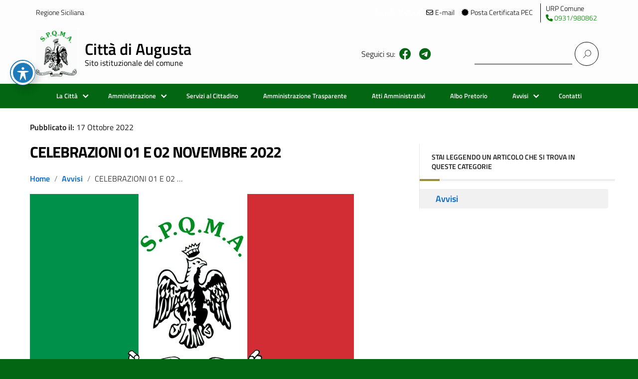

--- FILE ---
content_type: text/css
request_url: https://www.comune.augusta.sr.it/wp-content/themes/design-italia-child/style.css?ver=6.9
body_size: 5016
content:
/*
Theme Name:     Design Italia Child
Theme URI:      https://github.com/italia/design-wordpress-theme/
Description:    Tema Child per il tema AGID
Author:         e-Linking Online Systems S.r.l.
Author URI:     http://example.com/about/
Template:       design-italia
Version:        0.1.0
*/

:root{--primary-color-elios: #026612/*#007B14*/;--primary-hover-color-elios: #3cd5d7;}

.entry-title a{color: #000;text-decoration: none;}
.banner-augsta{max-height: 50px;background-color:#115f71/*#27a5c2*/}
.banner-augsta p{font-size: 0.889em;margin-bottom: 0px;padding: 8px 0px;padding: 5px 0px;}
.banner-augsta a:hover{text-decoration: none;}
.banner-augsta-appio{max-height: 50px;background-color:#b9212b}
.banner-augsta-appio h6{font-size: 0.889em;margin-bottom: 0px;padding: 8px 0px;}
.banner-augsta-appio a:hover{text-decoration: none;}
.center{text-align:center;}
/* Header */
.it-header-slim-wrapper{background: #fcfdfc;}
.it-header-slim-wrapper .it-header-slim-wrapper-content a{color: #000;font-size: .778em;}
.header-link-right{display:flex;float:right;align-items:center}
.header-link-right a{padding-right: 10px;}
.it-socials{color: #000;}
input, button, input[type="submit"], input[type="text"], input[type="email"], textarea, select{font-weight:100;}
.it-socials i{color: var(--primary-color-elios);font-size: 1.5em; padding: 5px 8px;}
@media(max-width:991px){.it-header-center-content-wrapper h2{font-size:1em !important}}
.it-header-center-wrapper{background-color: #fcfdfc !important; color: #000;padding-top: 0px !important;}
.it-header-center-wrapper a{color: #000 !important;}
.it-footer .searchform input[type="text"], .it-header-wrapper .searchform input[type="text"]{box-shadow: inset 0 -1px 0px #000 !important;color: #000;}
.it-footer .searchform [type="submit"], .it-header-wrapper .searchform [type="submit"]{border: 1px solid #000;}
#footer .it-brand-wrapper .icon{display: none !important;}
.it-header-center-wrapper .it-header-center-content-wrapper .it-brand-wrapper a .icon{height: auto !important;background-color:#fcfdfc ; }
.breadcrumb{margin:0px !important;}
.entry-title{font-size:1.7rem;}
.header_image{box-shadow: 3px 7px 9px 1px rgb(0 0 0 / 35%);height: 450px}
.header_image .carousel_image{height: 100%;background-size: cover;background-position: center;}
/*h2{font-size:1.4rem !important;}*/

h5{font-size:1.2rem !important; line-height: 1.4rem !important;}

.entry-content{margin-top:5px !important; margin-bottom:10px !important;}
    @media (max-width: 767px){
        .show-menu-main{position: relative !important;top: 0px !important;}
        .it-header-center-wrapper{margin: 0;}
    }
#header #menu-mainmenu{justify-content: center;font-size: 0.8em;}
.header_image .carousel-caption{z-index: 1;}

/* All Section Custom elios Home */
.section-custom-elios{padding: 20px auto !important;}
.last-news-title h4, .bandi-title h4, .link-title-main h4, .last-one-news-title h4{border-bottom: 8px solid var(--primary-color-elios);max-width: 220px;text-align: left;}
.text-all-items{text-align: end;margin-right: 20px;}
.text-all-items a{text-decoration: none;color: #000;border-bottom: 4px solid var(--primary-color-elios);text-align: right;}
.text-all-items a:hover{color: #000;}
.text-all-items h6{display: inline;padding-right: 20px;}
@media(max-width: 420px){
    .section-bandi .card-elios .card-body-text h6,.section-last-news .card-elios .card-body-text h6{font-size: 0.7rem;}

}

/* Section Last One News Home */

.last-one-text{display: flex;flex-direction: column;justify-content: center;align-items: flex-start;padding-top: 40px; padding-bottom: 40px;}
.btn-elios{background-color: var(--primary-color-elios);color:#fff;box-shadow: 3px 7px 9px 1px rgba(0, 0, 0, 0.35);}
.last-one-img img{margin-bottom: 0px !important;box-shadow: 3px 7px 9px 1px rgba(0, 0, 0, 0.35);}
.last-one-img{padding: 20px 50px 50px 50px;}
    
@media (max-width: 767px){
    .last-one-img{padding: 0;}
    .last-one-text{padding-top: 20px;align-items: center;text-align: center;}
    .show-menu-main{margin-right: auto;margin-left: auto;left: 0px !important;}
    .menu-item-has-children a {
        color: initial !important;width: fit-content !important;
    }
    
    .menu-main .nav .menu-item-has-children > a:after{content: '' !important;}
    .menu-main .nav .menu-item-has-children:after{color: #000;content: '\e818';font-family: italia-icon-font;font-size: 11px;position: absolute;margin: 0 -10px 0 10px;top: 12px; right: 25px;}

    
    #menu-mainmenu .menu-item-has-children .menu-item-has-children:after{content:''}
   
    /*
    #menu-mainmenu li:first-of-type{padding-top:20px}
    #menu-mainmenu .menu-item-has-children .sub-menu,#menu-mainmenu.btn-main-menu>li:hover .sub-menu{margin: 0px;padding-bottom: 0px;}
    #menu-mainmenu .menu-item-has-children .sub-menu li{padding-top: 0px;padding-bottom: 0px;}
    
    #show-menu-main[type="checkbox"]:checked ~ .show-menu-main:after{color: #fff;}
    .it-header-navbar-wrapper .menu-main .show-menu-main{display: none;}
    .it-header-center-wrapper .it-header-center-content-wrapper .show-menu-main{top: 0px;}*/
}

/* Section Last News Home and Bandi*/
.section-last-news, .section-bandi{background-color: rgba(0, 0, 0, 0.1);}
    /* Card */
    .card-elios .date-post{font-size:0.8rem;margin:8px 0px}
    .card-elios .date-post:hover,.card-elios .date-post:focus-visible{color:#000}
    .card-elios .text-category-post{font-size:0.8rem}
    .section-custom-elios .card{background-color: transparent;}
    .card-elios .card-img-top{max-height: 200px;}
    .card-elios .card-body-text{height: 100%;min-height: 140px;}
        @media (max-width: 1199px){
            .card-elios .card-body-text{height: 100%;}
        }
    .card-elios{border-radius: 10px; margin: 10px;box-shadow: 3px 7px 9px 1px rgba(0, 0, 0, 0.35);background-color: #fff;}
    .card-elios:hover{    box-shadow: 1px 4px 7px 4px rgb(0 0 0 / 40%);}
    .card-elios .card-body{display: flex;flex-direction: column;justify-content: space-between;padding-bottom: 10px;}
    .card-elios h6{color: #000;height: auto;margin: 10px 0px!important; font-size: 0.9rem;line-height: 1.2;}
        @media(max-width: 443px){
            .card-elios .card-text{height: 110px;}
        }
    .card-custom-elios{padding: 5px;margin-right: 0px;}
        @media (max-width:  443px){
            .card-custom-elios{padding: 0px;}
        }
    .card-elios a{text-decoration: none; color: #000;}
    .card-elios .btn{color: #fff!important; margin-top: 10px;}
    .card-elios img{margin-bottom: 15px; border-radius: 10px 10px 0px 0px;}
    .card-elios .card-text{font-family: "Titillium Web",Geneva,Tahoma,sans-serif !important}
    .card-elios .card-body{padding-top: 2px;}
    .card:after{content: none;}


/* Section Links Home */
.link-item-single{text-align: center;background-color: var(--primary-color-elios);color:#fff;box-shadow: 3px 7px 9px 1px rgba(0, 0, 0, 0.35);border-radius: 10px;}
.link-item-single:hover{background-color: #3cd5d7;box-shadow: 3px 7px 9px 5px rgba(0, 0, 0, 0.4)}
.link-item-single a{text-decoration: none;color: #fff;}
.link-item-single a:hover{color: #000}
.link-item-single p{padding: 25px;font-weight: 600;}
/*.section-link-home .row{justify-content: center;align-items: center;}*/

/* Section Photogallery */
.photogallery-item{height: 25rem;background-size: cover/*100% 100%*/;background-repeat: no-repeat;/*background-position: center*/;}
.photogallery-item .carousel-caption{bottom:auto;left:auto;right: 2%;z-index: 2;text-shadow: 1px 0px 2px #000;font-size: 0.8rem;}

/* Maps */
.map-title{text-align: center;margin: 20px 0px}
.single-map-elios .body-map-code p{text-align: center;font-weight: 600;}
.single-map-elios .body-map-code a{text-decoration: none;color:#000;border-bottom: 5px solid var(--primary-color-elios)}
.sidebar-elios-map{background-color: #eee;border-radius: 10px;box-shadow: 3px 7px 9px 1px rgba(0, 0, 0, 0.35);}
.sidebar-elios-map i{padding-right: 10px;}
.sidbar-items-maps-title{text-align: center;margin-bottom: 30px;}
.sidbar-items-maps-title h5{font-weight: 600; border-bottom: 5px solid var(--primary-color-elios);}
.sidebar-elios-map h6{padding: 10px;margin:0px}
.sidebar-elios-map a{text-decoration: none;color: #000;}
.sidebar-elios-map .current-map i{color: #0066cc}
.sidebar-elios-map .current-map a{color: #0066cc}
.title-cart-single-map,.title-cart-single-map:hover{color: #000;text-decoration: none;}
.title-cart-single-map .card-title{color: #000 !important;}
.container-archive-map .widget_category_mansory .card.card-bg.card-single-map{box-shadow: 9px 13px 7px rgb(0 0 0 / 27%);border:1px solid #d9d9d9}

/* Archivio Categorie and Search */
.archive.category article .card-body .read-more{position: absolute;}
.search.search-results .row,.archive.category .row{column-gap: 0;}
.archive.category .row article{margin-bottom: 20px;}
.search.search-results .widget_category_mansory .card.card-bg,.archive.category .widget_category_mansory .card.card-bg{box-shadow: 0px 3px 7px 8px rgb(0 0 0 / 10%);}
.search.search-results .widget_category_mansory .card.card-bg:hover,.archive.category .widget_category_mansory .card.card-bg:hover{box-shadow: 0px 3px 7px 8px rgb(0 0 0 / 30%);}
@media (min-width: 1200px){.search.search-results .card-body,.archive.category article .card-body{height: 260px;}}
@media (min-width: 992px){.search.search-results .card-body,.archive.category article .card-body{height: 300px;}}

/* Template single */
#sidebar .widget-area .widget-container h2{font-size: 1.2em;}
#sidebar .widget-area .wp-block-categories-list{padding-left: 0px;}
#sidebar .widget-area .wp-block-categories-list.wp-block-categories li{border-bottom: 0px;padding-left: 10px;}

/* Template Pages */
.page-template-default.page #content{margin-bottom: 30px;}
.page .etry-content-img{text-align: center;}

/* Shortcode Bottom-Link-Nav */
.row-btn-link-nav .btn-link-nav-item{margin: 10px 0px;}
.btn-link-nav{background-color: var(--primary-color-elios);width: 100%;padding: 18px 24px;height: 100%;box-shadow: 3px 7px 9px 1px rgb(0 0 0 / 35%);}
.btn-link-nav a{color:#fff;}
.btn-link-nav:hover{background-color: #3cd5d7;}
.btn-link-nav a:hover{color:#000;text-decoration: none;}

/* Children List */
#menu-sinistro{margin-top: 48px;border-left: 1px solid #e5e5e5;}
#menu-sinistro a,#menu-sinistro a:hover{text-decoration: none;}
#menu-sinistro .lista-paragrafi{margin-top: 18px;margin-bottom: 22px;}
.list-group{border-radius: 4px;padding-left: 0;}
#menu-sinitra .list-group-item{display: flex;flex-direction: column;}
#menu-sinistro .lista-paragrafi .list-group-item{font-size: 1em;padding: 6px 24px;border:0}
.Linklist-link.Linklist-link--lev3{background-color: #ADCCEB;}
#menu-sinistro h4.dropdown{font-weight: 600;font-size: 0.778em;text-transform: uppercase;padding: 16px 24px;margin: 0;letter-spacing: 0;}
#menu-sinistro .menu-separatore{background-color: #eee;height: 4px;border-radius: 1px;margin-right: -14px;}
#menu-sinistro .menu-separatore .bg-oro{width: 40px;height: 4px;background-color: #9c8c3e;}
#menu-sinistro .Linklist-link.Linklist-link--lev1{background-color: var(--primary-color-elios);color: #fff;}
.list-group-item:first-child{border-top-left-radius: inherit;border-top-right-radius: inherit;}
.Linklist-link.Linklist-link--lev2{background-color: #f1f1f1;padding-left: 32px !important}
.Linklist-link.Linklist-link--lev3{background-color: #e4e4e4;padding-left: 37px !important}
#menu-sinistro .icon{height: 30px;}
#menu-sinistro .children-icon i{padding-left: 10px !important;}
#menu-sinistro .back-icon i{padding-right: 20px !important;}

/* Portale Servizi */
.archive-services-title h3{text-align: center;margin-top:20px;margin-bottom: 20px;}
.service-informativi-title h5, .services-imprese-title h5{border-bottom: 6px solid var(--primary-color-elios); font-weight: bold;}
.list-services-imprese .link-item-single p, .list-services-informativi .link-item-single p{padding: 10px;}
.items-services-territorio{background-color: var(--primary-color-elios);margin: 3px;border-radius: 10px;box-shadow: 3px 7px 9px 1px rgba(0, 0, 0, 0.35);}
.items-services-territorio p,.items-services-territorio h6{padding: 10px;color: #fff;}
.items-services-territorio p{font-size: 15px;}
.items-services-territorio a{text-decoration: none;}
.items-services-intro{background-color: rgb(220, 219, 219);margin: 3px;border-radius: 2px;box-shadow: 3px 7px 9px 1px rgba(0, 0, 0, 0.35);}
.items-services-intro h6{padding: 10px;color: #fff;background-color: var(--primary-color-elios);}   
.items-services-intro .link-spid a{text-decoration: none;color: #000;}
.items-services-intro .link-spid p{padding: 10px;text-transform: uppercase;font-weight: bold;margin-bottom: 8px;} 
.items-services-intro .link-spid .row{justify-content: space-around;}
#menu-menu-servizi-tipologia-di-accesso{padding-left: 10px;padding-bottom: 20px;}
#menu-menu-servizi-tipologia-di-accesso .sub-menu{margin-left: 15px;}
#menu-menu-servizi-tipologia-di-accesso a{text-decoration: none;color: #000;font-size: 15px;}

/* Page Struttura */
#struttura-organica a{text-decoration: none;}
#struttura-organica .btn-struttura{background-color: var(--primary-color-elios);margin: 8px;padding: 8px; text-align: center;border-radius: 10px;}
#struttura-organica .btn-struttura:hover{background-color: var(--primary-hover-color-elios);}
#struttura-organica .btn-struttura h5{color: #fff;margin-top: 8px;}
#struttura-organica .btn-struttura h5:hover{color: #000;}

/* Single Struttura */
.single-struttura .short-menu-struttura{align-items: center;margin-top: 10px;margin-bottom: 10px;}
.single-struttura .short-menu-struttura a{text-decoration: none;color: #000;}
.single-struttura .short-menu-struttura a:hover{color: #0066cc}
.single-struttura .short-menu-struttura p{margin: 0;font-weight: 600;}
.single-struttura .short-menu-struttura .short-menu-struttura-1,
.single-struttura .short-menu-struttura .short-menu-struttura-2,
.single-struttura .short-menu-struttura .short-menu-struttura-3{
    border-right: 1px solid black ;
}
.single-struttura .dettagli-single-struttura .title-dettagli-single-struttura{border-bottom: 2px solid black;margin-bottom: 20px;}
.single-struttura .dettagli-single-struttura .title-dettagli-single-struttura h5{font-weight: 600;}
.single-struttura .btn-return-strutture a{color:#fff;text-decoration: none;}
.single-struttura .btn-return-strutture button{color:#fff;background-color: var(--primary-color-elios);}
.single-struttura .btn-return-strutture button:hover{color:#000;background-color: var(--primary-hover-color-elios);}
.cardcustom-refer{margin:5px;padding:10px;border-radius: 5px;box-shadow: 1px 4px 10px rgba(0, 0, 0, 0.35)}

/* Page Procedimenti */
#all-procedimenti{box-shadow: 6px 7px 16px 16px rgba(0, 0, 0, 0.25);border-radius: 10px;}
#all-procedimenti .title-search h5{font-weight: 600;}
#all-procedimenti .btn-single-category{margin-bottom:10px;height: 80px;box-shadow: 0px 7px 13px 2px rgba(0, 0, 0, 0.25);border-radius: 10px;}
#all-procedimenti .btn-single-category:hover{background-color: var(--primary-hover-color-elios);color:black}
#all-procedimenti .btn-single-category p{font-size: 20px;padding: 5px 10px;margin:0}
#all-procedimenti .btn-single-category p:hover{font-weight: 600;}
#all-procedimenti .list-all-procedimenti{padding: 20px;}
#all-procedimenti .list-all-procedimenti i{padding-right: 10px;}
#all-procedimenti .list-all-procedimenti a{text-decoration: none;color: #000;}
#all-procedimenti .list-all-procedimenti a:hover{color: #fff}

/* Archive Specific category procedimenti */
.items-procedimenti-category p{margin: 0;padding-left: 20px;}
.items-procedimenti-category{padding: 20px!important;}
.items-procedimenti-category a{text-decoration: none;padding-right: 20px;}
.items-procedimenti-category a:hover{text-decoration: none;}
.items-procedimenti-category a button{color:#fff;padding: 0.4em 0.8em}
.items-procedimenti-category a button:hover{color: #000;}
.single-procedimento .btn-return-all-category a{color:#fff;text-decoration: none;}
.single-procedimento .btn-return-all-category button{color:#fff;background-color: var(--primary-color-elios);}
.single-procedimento .btn-return-all-category button:hover{color:#000;background-color: var(--primary-hover-color-elios);}
/*#all-procedimenti-category{box-shadow: 0px 13px 20px 3px rgba(0, 0, 0, 0.25);border-radius: 10px;padding: 0;}*/
#all-procedimenti-category table .tr-header{border-radius: 10px 10px 0 0;background-color: #c4c4c4;color: #000;}
#all-procedimenti-category{border-radius: 10px 10px 0 0;padding: 0 0 15px 0;}
#all-procedimenti-category .procedimento-riga-descrizione{padding-left:20px;padding-right:20px;margin:0px}
#all-procedimenti-category .btn-dettagli-procedimento{float: right;background-color: var(--primary-color-elios);color: #fff;padding: 0.3em 0.6em;}
#all-procedimenti-category .btn-dettagli-procedimento:hover{background-color: var(--primary-hover-color-elios);color: #000;}
#all-procedimenti-category .row-item-procedimento-category{border-bottom: 1px solid #c4c4c4;margin-bottom: 10px;}
#all-procedimenti-category .row-item-procedimento-category td{padding: 10px 0px;}

/* Single procedura */
.menu-single-procedura {align-items: center;margin-top: 10px;margin-bottom: 10px;}
.menu-single-procedura a{text-decoration: none;color: #000;}
.menu-single-procedura a:hover{color: #0066cc}
.menu-single-procedura p{margin: 0;font-weight: 600;}
.menu-single-procedura .short-menu-procedura-1,
.menu-single-procedura .short-menu-procedura-2{
    border-right: 1px solid black ;
}
/*.menu-single-procedura a{text-decoration: none;color: #000;font-weight: 600;}
.menu-single-procedura a:hover{text-decoration: none;color: rgb(19, 93, 168);}*/
.body-procedimento{margin-top: 20px;margin-bottom: 20px;}
.body-procedimento h3{border-bottom: 2px solid black;}
.single-procedimento .btn-return-categoria a{color:#fff;text-decoration: none;}
.single-procedimento .btn-return-categoria button{color:#fff;background-color: var(--primary-color-elios);}
.single-procedimento .btn-return-categoria button:hover{color:#000;background-color: var(--primary-hover-color-elios);}

/* Footer */
#footer .it-footer-small-prints{padding-top: 0px;padding-bottom: 0px;}
#footer .it-brand-wrapper{padding-bottom: 10px;}
#footer .it-footer-main section{padding-left: 0px;}
#footer .it-footer-main .it-brand-wrapper a h2{font-size: 1.8rem;}
#footer .it-footer-main .it-brand-wrapper a h3{font-size: 1.1rem;}
#footer .it-footer-main .col-sm-12{padding-left: 0px;}
@media(max-width: 1199px){
    #footer .it-footer-main .it-brand-wrapper a h2{font-size: 1.2rem;}
    #footer .it-footer-main .it-brand-wrapper a h3{font-size: 1.0rem;}
    #footer .it-footer-main .xoxo h5{font-size: 1.0rem !important;}
    #footer .it-footer-main .xoxo p{font-size: 0.8rem;}
    

}

/* Section Banner Home */
.banner-container{
    height: 200px;    margin-bottom: 3rem;
    box-shadow: 1px 1px 40px 1px rgba(0,0,0,.35);
    
}
.banner-container:hover{box-shadow: 1px 1px 40px 1px rgba(0,0,0,.60);}
.banner-img{
    height: 100%;
    background-size: contain;
    background-repeat: no-repeat;
    background-position: center;
    margin: 0 10px;
}
.link-banner:hover{text-decoration: none}
.text-banner{background-color: var(--primary-color-elios);}
.text-banner p{color: #fff;text-align: center;}
.link-banner:hover .text-banner{background-color: var(--primary-hover-color-elios);}
.link-banner:hover .text-banner p{color: #000;font-weight: 600;}

/* According Item Uffici Page */
.accordion__header.bg-inactive{background-color: var(--primary-color-elios);color: #fff;}
.accordion__header.bg-active{background-color: var(--primary-hover-color-elios);color:#000}
.accordion__header {border-radius: 8px;align-items: center;display: flex;cursor: pointer;padding: 8px;}
.accordion__header:hover{color: #000;background-color: var(--primary-hover-color-elios);box-shadow: 8px 9px 13px -4px rgba(0,0,0,.40);}
.accordion__toggle {margin-right: 12px;}
.accordion__title {flex: 1;}
.accordion__content {display: none;padding: 16px;}
.accordion__content.selected{display:flex;}
.accordion__content a{text-decoration: none;}
.accordion__content button{background-color: var(--primary-color-elios);color:#fff;border-radius: 5px;}
.accordion__content button:hover{background-color: var(--primary-hover-color-elios);color:#000}

/* Modulistica */
.box_cat {
    border-radius: 5px;
    box-shadow: 0px 30px 40px -20px hsl(229, 6%, 66%);
    padding: 30px;
    margin: 20px; 
    min-height: 150px; 
    border-top: 3px solid var(--primary-color-elios);
}
.box_cat:hover{background-color: var(--primary-hover-color-elios);border-top: 3px solid var(--primary-hover-color-elios);}
.cat-modulistica-list a,.cat-modulistica-list a:hover{text-decoration: none;color: #000;}
#list-document-cat .links-document{display: flex;flex-direction: row;gap: 10px;justify-content: flex-end;}
#list-document-cat .links-document a,#list-document-cat .links-document a:hover{text-decoration: none;}
#list-document-cat button{color: #fff;background-color: var(--primary-color-elios);padding: 8px 16px;}
#list-document-cat button:hover{background-color: var(--primary-hover-color-elios);color: #000;}
.single-item-download .wpdm-button-area .btn-primary{background-color: var(--primary-color-elios);border-color: var(--primary-color-elios);}
.single-item-download .wpdm-button-area .btn-primary:hover{background-color: var(--primary-hover-color-elios);color:#000;border-color: var(--primary-hover-color-elios);}
.button-return-patern-category a,.button-return-patern-category a:hover{text-decoration: none;}
.button-return-patern-category button{background-color: var(--primary-color-elios);color:#fff}
.button-return-patern-category button:hover{background-color: var(--primary-hover-color-elios);color:#000}
.page-nav-container .page-numbers.current{background-color: var(--primary-color-elios);color: #fff;padding: 3px 6px;font-weight: 600;}
.page-nav-container .page-numbers{color: #000;margin: 0 5px;}
.page-nav-container .page-numbers:hover{text-decoration: none;}
.term-convocazioni-e-verbali .button-return-patern-category{display: none !important;}
.logout_button{    background-color: #016612;
    color: #fff !important;
    padding: 3px !important;
    text-decoration: none !important;
    margin-right: 10px;}

.error_spid{margin-bottom:10px; padding:10px; background-color:#e84536; color:#fff;}
.consiglio_mail{font-size:0.8rem;}
.uppercase{text-transform: uppercase;}
iframe{border:0px;}
.procedimento_content{border-left: 1px solid;
    padding-left: 10px;}
.procedimento_content ul li{list-style: disc;
    margin-left: 25px;}
.procedimento_content h2{font-size:1.5rem;}

.anchor-procedimenti{position: relative;
    top: -80px;}

    @media(max-width: 1199px){
        .anchor-procedimenti{position: relative;
            top: -110px;}
    }

    @media(max-width: 993px){
        .anchor-procedimenti{position: relative;
            top: -190px;}
    }

--- FILE ---
content_type: text/javascript
request_url: https://www.comune.augusta.sr.it/wp-content/themes/design-italia-child/inc/e-lios.js?ver=1.0.0
body_size: 454
content:


jQuery(document).ready(function($) {
    /* Cambia icona e css per la lista della pagina Uffici */
    $( ".accordion__header" ).click(function(){
        $(this).toggleClass('bg-active').toggleClass('bg-inactive');   
        $(this).parent().find(".accordion__content").toggleClass("selected");
        $(this).find('.accordion__toggle i').toggleClass('fa-angle-right').toggleClass('fa-angle-down');        
    });
    
    /* Agginglere title all link per scaricare il file in single download */
    $( '.single-item-download .wpdm-download-link').attr('title','Scarica il documento');

    $('.tribe-common.tribe-events').before('<div class="container"><div class="col-12"><ul class="breadcrumb mt-2 mb-2"><li class="breadcrumb-item"><a href="/">Home</a></li><li class="breadcrumb-item"><a href="/la-citta/">La Città</a></li><li class="breadcrumb-item">Eventi</li></ul></div></div>');
    
});
